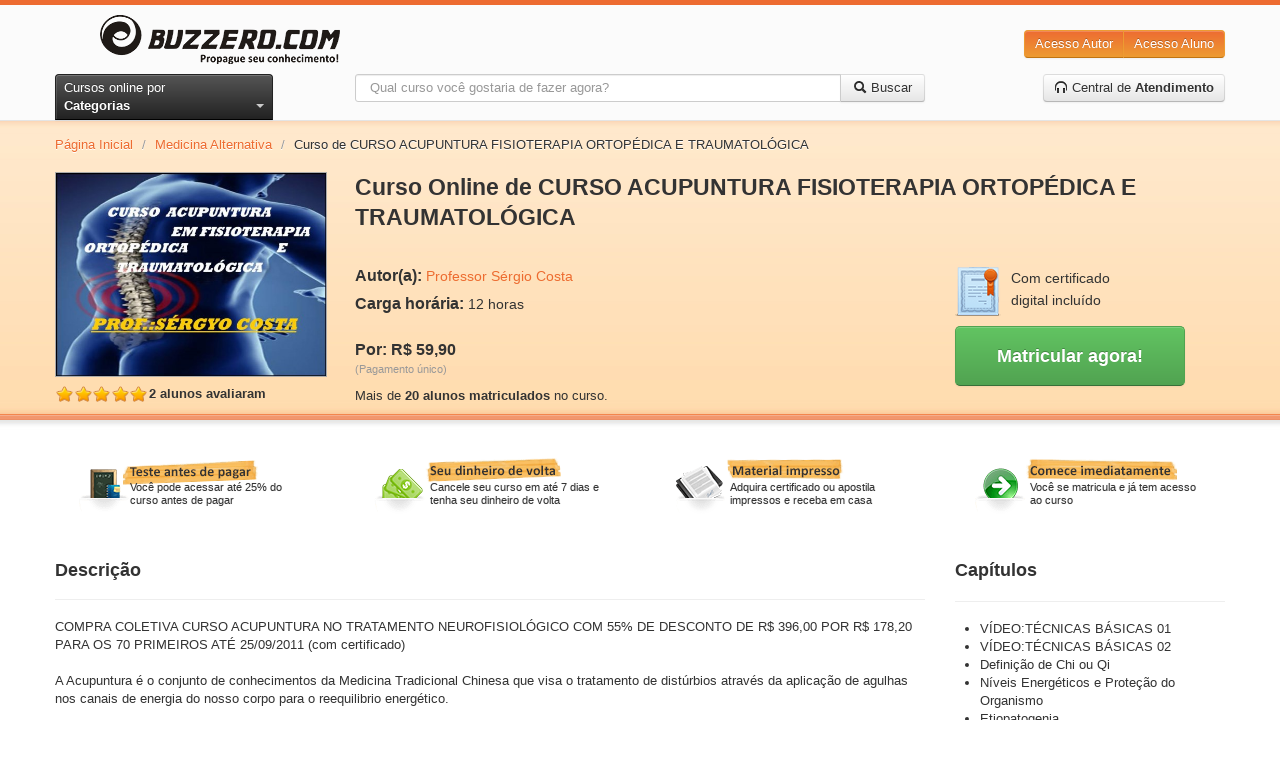

--- FILE ---
content_type: text/html; charset=utf-8
request_url: https://www.buzzero.com/medicina-e-saude-352/medicina-alternativa-364/curso-online-curso-acupuntura-fisioterapia-ortopedica-e-traumatologica-com-certificado-5509
body_size: 14985
content:
<!DOCTYPE html>
<html lang="pt-br">
  <head>
    <meta charset="utf-8">
    <meta http-equiv="X-UA-Compatible" content="IE=Edge,chrome=1">
    <meta name="viewport" content="width=device-width, initial-scale=1.0">
    <title>Curso de CURSO ACUPUNTURA FISIOTERAPIA ORTOPÉDICA E TRAUMATOLÓGICA | Buzzero.com</title>
    <meta content="authenticity_token" name="csrf-param" />
<meta content="rYvQpWgoVdRoMh8ApXOwSq0Gd/1QO3gb0hrIfoeF2zQ=" name="csrf-token" />

      <meta name="author" content="Professor Sérgio Costa" />
  <link rel="canonical" href="https://www.buzzero.com/medicina-e-saude-352/medicina-alternativa-364/curso-online-curso-acupuntura-fisioterapia-ortopedica-e-traumatologica-com-certificado-5509"/>

	<!-- Criteo Product Pixel BEGIN -->
	<script type="text/javascript" language="JavaScript" src="https://www3.buzzero.com/assets/js/criteo_ld.js"></script>
	<script type="text/javascript">
		var CRITEO_CONF = [[{
				pageType: 'product',
									'Product ID': '5509'}],
									[5727,
									'pac',
									'us.',
									'110',
									[[7719981, 7719982]],
									{'Product ID':['i',0]}]];
									if (typeof (CRITEO) != "undefined")
										 { CRITEO.Load(false); }
	</script>
	<!-- Criteo Product Pixel END -->


    <meta name="description" content="COMPRA COLETIVA CURSO ACUPUNTURA NO TRATAMENTO NEUROFISIOLÓGICO COM 55% DE DESCONTO DE R$ 396,00 POR R$ 178,20 PARA OS 70 PRIMEIROS ATÉ 25/09/2011 (com certi...">
    <meta name="keywords" content="buzzero.com, cursos online">
    <meta name="content-language" content ="pt-br" />
    <meta name="copyright" content="Buzzero.com © Copyright. Todos os direitos reservados." />
    <meta name="imagetoolbar" content="no" />
    <meta name="revisit-after" content="1 day" />
    <meta name="rating" content="general" />
    <meta name="robots" content="all" />

    <!-- OpenGraf BEGIN test -->
    <meta property="og:title" content="Curso de CURSO ACUPUNTURA FISIOTERAPIA ORTOPÉDICA E TRAUMATOLÓGICA | Buzzero.com"/>
    <meta property="og:type" content="website"/>
    <meta property="og:url" content="https://www.buzzero.com/medicina-e-saude-352/medicina-alternativa-364/curso-online-curso-acupuntura-fisioterapia-ortopedica-e-traumatologica-com-certificado-5509"/>
    <meta property="og:image" content="https://aprender.buzzero.com/buzzers/sergyocosta/5509/HotSiteImage.jpg"/>
    <meta property="og:site_name" content="buzzero.com"/>
    <meta property="og:description" content="COMPRA COLETIVA CURSO ACUPUNTURA NO TRATAMENTO NEUROFISIOLÓGICO COM 55% DE DESCONTO DE R$ 396,00 POR R$ 178,20 PARA OS 70 PRIMEIROS ATÉ 25/09/2011 (com certi..."/>
    <!-- OpenGraf END -->

      <!-- Google Tag Manager -->
      <script>(function(w,d,s,l,i){w[l]=w[l]||[];w[l].push({'gtm.start':
      new Date().getTime(),event:'gtm.js'});var f=d.getElementsByTagName(s)[0],
      j=d.createElement(s),dl=l!='dataLayer' ? '&l='+l:'';j.async=true;j.src=
      'https://www.googletagmanager.com/gtm.js?id='+i+dl;f.parentNode.insertBefore(j,f);
      })(window,document,'script','dataLayer','GTM-W5J6L7K');</script>
      <!-- End Google Tag Manager -->

    <meta id="event-properties" property="event-properties" data-campaign="" data-test_name="optin-news-obrigatorio" data-affiliate="" data-discount_card=""  data-category="Medicina Alternativa" data-course="CURSO ACUPUNTURA FISIOTERAPIA ORTOPÉDICA E TRAUMATOLÓGICA" data-course_id="5509" data-course_price="59.9" >

    <!-- Le HTML5 shim, for IE6-8 support of HTML elements -->
    <!--[if lt IE 9]>
      <script src="https://html5shim.googlecode.com/svn/trunk/html5.js" type="text/javascript"></script>
    <![endif]-->

    <link href="/assets/application-cf0f25af3ee4f77c9cad06f93dc8e4ef.css" media="all" rel="stylesheet" type="text/css" />
<link href="/assets/courses-0e72198795a2fc2ae3faf5dd07cf17fc.css" media="all" rel="stylesheet" type="text/css" />

    <link href="/assets/apple-touch-icon-144-f3fa51bdc43691c874ab534c7a8da8d3.png" rel="apple-touch-icon-precomposed" sizes="144x144" type="image/png" />
    <link href="/assets/apple-touch-icon-114-226d8cac8f13b863fc6ea5127c08d926.png" rel="apple-touch-icon-precomposed" sizes="114x114" type="image/png" />
    <link href="/assets/apple-touch-icon-72-a90594445a7e5e19343eea2fa9cdd8b2.png" rel="apple-touch-icon-precomposed" sizes="72x72" type="image/png" />
    <link href="/assets/apple-touch-icon-2f52974b1f55703784a24558a21d42c2.png" rel="apple-touch-icon-precomposed" type="image/png" />
    <link href="/assets/favicon-e0eb2cf9a20ac5a88106d9bc8c78b748.ico" rel="shortcut icon" type="image/vnd.microsoft.icon" />

      <!-- GoogleOptimize BEGIN -->
  <script async src="https://www.googleoptimize.com/optimize.js?id=OPT-W57F4J5"></script>
  <!-- GoogleOptimize END -->

      <!-- GoogleAnalytics BEGIN -->
  <!-- Global site tag (gtag.js) - Google Analytics -->
  <script async src="https://www.googletagmanager.com/gtag/js?id=UA-119864918-1"></script>
  <script>
    window.dataLayer = window.dataLayer || [];
    function gtag(){dataLayer.push(arguments);}
    gtag('js', new Date());

    gtag('config', 'UA-119864918-1');
  </script>
  <!-- GoogleAnalytics END -->

    <!-- Mixpanel BEGIN -->
<script type="text/javascript">(function(e,b){if(!b.__SV){var a,f,i,g;window.mixpanel=b;a=e.createElement("script");a.type="text/javascript";a.async=!0;a.src=("https:"===e.location.protocol?"https:":"http:")+'//cdn.mxpnl.com/libs/mixpanel-2.2.min.js';f=e.getElementsByTagName("script")[0];f.parentNode.insertBefore(a,f);b._i=[];b.init=function(a,e,d){function f(b,h){var a=h.split(".");2==a.length&&(b=b[a[0]],h=a[1]);b[h]=function(){b.push([h].concat(Array.prototype.slice.call(arguments,0)))}}var c=b;"undefined"!==
typeof d?c=b[d]=[]:d="mixpanel";c.people=c.people||[];c.toString=function(b){var a="mixpanel";"mixpanel"!==d&&(a+="."+d);b||(a+=" (stub)");return a};c.people.toString=function(){return c.toString(1)+".people (stub)"};i="disable track track_pageview track_links track_forms register register_once alias unregister identify name_tag set_config people.set people.set_once people.increment people.append people.track_charge people.clear_charges people.delete_user".split(" ");for(g=0;g<i.length;g++)f(c,i[g]);
b._i.push([a,e,d])};b.__SV=1.2}})(document,window.mixpanel||[]);
mixpanel.init("376839c961d81758639d7a8b881845e8");</script>

<script type="text/javascript" charset="utf-8">
</script>
<!-- Mixpanel END -->

  </head>
  <body id="courses_show">
      <!-- Google Tag Manager (noscript) -->
      <noscript><iframe src="https://www.googletagmanager.com/ns.html?id=GTM-W5J6L7K"
      height="0" width="0" style="display:none;visibility:hidden"></iframe></noscript>
      <!-- End Google Tag Manager (noscript) -->

    <!--[if lt IE 7]><p class=chromeframe>Seu navegador está <em>desatualizado!</em> <a href="http://browsehappy.com/">Atualize para um navegador diferente</a> ou <a href="http://www.google.com/chromeframe/?redirect=true">instale o Google Frame</a> para ter uma boa experiência de navegação.</p><![endif]-->

    <!-- Qualaroo BEGIN -->
<script type="text/javascript">var _kiq = _kiq || [];</script>
<script type="text/javascript" src="//s3.amazonaws.com/ki.js/38057/7l9.js" async="true"></script>
<!-- Qualaroo END -->

    <header class="blackfriday">
  <div class="container">
    <div class="row-fluid xs-flex sm-flex">
      <div class="btn-xs-categories">
        <i class="icon-categories"></i>
        <span class="xs-hide">Categorias</span>
      </div>
      <div class="span3 brand-container">
        <a href="https://www.buzzero.com/" class="brand">
          <img alt="Cursos Online Buzzero.com" class="sm-hide" src="/assets/logo-6a48cd082ee71f0553fad00a40c1bddd.png" />
          <img alt="Cursos Online Buzzero.com" class="sm-visible hidden" src="/assets/logo-orange-a388649b864fcb000cfaefaaefbd04f2.png" />
</a>      </div>
      <div class="span6 search-action-container">
        <a class="btn-xs-search" title="Pesquisar" href="#"></a>
      </div>
      <div class="span3 actions-container">
        <div class="btn-group pull-right actions sm-hide">
          <a href="http://ensinar.buzzero.com" class="btn btn-primary" target="_blank">Acesso Autor</a>
          <a href="http://aprender.buzzero.com" class="btn btn-primary" target="_blank">Acesso Aluno</a>
        </div>
        <div class="btn-group sm-visible hidden">
          <a class="btn btn-primary btn-large dropdown-toggle" data-toggle="dropdown" href="#">
            Entrar
            <span class="caret"></span>
          </a>
          <ul class="dropdown-menu pull-right">
            <li>
              <a href="http://aprender.buzzero.com" class="" target="_blank">Acesso Aluno</a>
            </li>
            <li>
              <a href="http://ensinar.buzzero.com" class="" target="_blank">Acesso Autor</a>
            </li>
          </ul>
        </div>
      </div>
    </div>
    <div class="row-fluid">
      <div class="span3 sm-hide-ipt">
        <div class="btn-group pull-left">
          <a id="btn-categories" href="javascript:void[0]" data-toggle="dropdown" class="btn btn-inverse dropdown-toggle">
            <span>Cursos online por </span><strong>Categorias</strong> <span class="caret"></span>
          </a>
          <ul class="dropdown-menu">
              <li class="courses-tabs-link">
                <a href="/mais-vendidos">
                  <h3>Mais Vendidos</h3>
</a>              </li>
              <li class="courses-tabs-link">
                <a href="/novidades">
                  <h3>Novidades</h3>
</a>              </li>
              <li class="courses-tabs-link">
                <a href="/voitto">
                  <h3>Negócios</h3>
</a>              </li>
              <li>
                <a href="/administracao-e-negocios-2">
                  <h3>Administração e Negócios</h3>
</a>              </li>
              <li>
                <a href="/artes-e-entretenimento-25">
                  <h3>Artes e Entretenimento</h3>
</a>              </li>
              <li>
                <a href="/auto-ajuda-e-desenvolvimento-388">
                  <h3>Auto-ajuda e Desenvolvimento</h3>
</a>              </li>
              <li>
                <a href="/casa-e-jardim-77">
                  <h3>Casa e Jardim</h3>
</a>              </li>
              <li>
                <a href="/ciencias-exatas-382">
                  <h3>Ciências Exatas</h3>
</a>              </li>
              <li>
                <a href="/ciencias-humanas-81">
                  <h3>Ciências Humanas</h3>
</a>              </li>
              <li>
                <a href="/concursos-publicos-48">
                  <h3>Concursos Públicos</h3>
</a>              </li>
              <li>
                <a href="/culinaria-e-gastronomia-49">
                  <h3>Culinária e Gastronomia</h3>
</a>              </li>
              <li>
                <a href="/educacao-e-inclusao-social-60">
                  <h3>Educação e Inclusão Social</h3>
</a>              </li>
              <li>
                <a href="/esporte-398">
                  <h3>Esporte</h3>
</a>              </li>
              <li>
                <a href="/estetica-e-beleza-41">
                  <h3>Estética e Beleza</h3>
</a>              </li>
              <li>
                <a href="/informatica-e-internet-311">
                  <h3>Informática e Internet</h3>
</a>              </li>
              <li>
                <a href="/legislacao-e-juridico-337">
                  <h3>Legislação e Jurídico</h3>
</a>              </li>
              <li>
                <a href="/linguas-323">
                  <h3>Línguas</h3>
</a>              </li>
              <li>
                <a href="/medicina-e-saude-352">
                  <h3>Medicina e Saúde</h3>
</a>              </li>
              <li>
                <a href="/meio-ambiente-e-agropecuaria-69">
                  <h3>Meio Ambiente e Agropecuária</h3>
</a>              </li>
              <li>
                <a href="/outros-cursos-369">
                  <h3>Outros Cursos</h3>
</a>              </li>
              <li>
                <a href="/religiao-e-esoterismo-371">
                  <h3>Religião e Esoterismo</h3>
</a>              </li>
              <li>
                <a href="/tecnologia-e-ciencias-aplicadas-414">
                  <h3>Tecnologia e Ciências Aplicadas</h3>
</a>              </li>
              <li>
                <a href="/turismo-430">
                  <h3>Turismo</h3>
</a>              </li>
              <li>
                <a href="/vestibular-437">
                  <h3>Vestibular</h3>
</a>              </li>
            <li class="dd-free">
              <a href="/amostra-gratuita">
                <h3>Cursos <span class="label label-warning">Grátis</span></h3>
</a>            </li>
          </ul>
        </div>
      </div>
      <div class="span6 search-container">
        <form accept-charset="UTF-8" action="/cursos" class="form-search" id="form_search" method="get"><div style="margin:0;padding:0;display:inline"><input name="utf8" type="hidden" value="&#x2713;" /></div>
          <span class="btn-exit-search-mode"></span>
          <div id="cg-terms" class="control-group">
            <span class="help-block"></span>
            <div class="input-append">
              <input class="search-query" id="terms" maxlength="254" name="terms" placeholder="Qual curso você gostaria de fazer agora?" type="text" />
              <button class="btn btn-search">
                <i class="icon-search"></i>
                <span class="btn-search-text"> Buscar</span>
</button>            </div>
          </div>
</form>      </div>
      <div class="span3 call-center-btn">
        <div class="pull-right">
          <a href="/central-de-atendimento" class="btn">
            <i class="icon-headphones"></i> Central de <strong>Atendimento</strong>
</a>        </div>
      </div>
    </div>
  </div>
  <nav class="categories-slide">
    <div class="list-container">
      <ul>
          <li class="courses-tabs-link">
            <a href="/mais-vendidos">
              <h3>Mais Vendidos</h3>
</a>          </li>
          <li class="courses-tabs-link">
            <a href="/novidades">
              <h3>Novidades</h3>
</a>          </li>
          <li class="courses-tabs-link">
            <a href="/voitto">
              <h3>Negócios</h3>
</a>          </li>
          <li>
            <a href="/administracao-e-negocios-2">
              <h3>Administração e Negócios</h3>
</a>          </li>
          <li>
            <a href="/artes-e-entretenimento-25">
              <h3>Artes e Entretenimento</h3>
</a>          </li>
          <li>
            <a href="/auto-ajuda-e-desenvolvimento-388">
              <h3>Auto-ajuda e Desenvolvimento</h3>
</a>          </li>
          <li>
            <a href="/casa-e-jardim-77">
              <h3>Casa e Jardim</h3>
</a>          </li>
          <li>
            <a href="/ciencias-exatas-382">
              <h3>Ciências Exatas</h3>
</a>          </li>
          <li>
            <a href="/ciencias-humanas-81">
              <h3>Ciências Humanas</h3>
</a>          </li>
          <li>
            <a href="/concursos-publicos-48">
              <h3>Concursos Públicos</h3>
</a>          </li>
          <li>
            <a href="/culinaria-e-gastronomia-49">
              <h3>Culinária e Gastronomia</h3>
</a>          </li>
          <li>
            <a href="/educacao-e-inclusao-social-60">
              <h3>Educação e Inclusão Social</h3>
</a>          </li>
          <li>
            <a href="/esporte-398">
              <h3>Esporte</h3>
</a>          </li>
          <li>
            <a href="/estetica-e-beleza-41">
              <h3>Estética e Beleza</h3>
</a>          </li>
          <li>
            <a href="/informatica-e-internet-311">
              <h3>Informática e Internet</h3>
</a>          </li>
          <li>
            <a href="/legislacao-e-juridico-337">
              <h3>Legislação e Jurídico</h3>
</a>          </li>
          <li>
            <a href="/linguas-323">
              <h3>Línguas</h3>
</a>          </li>
          <li>
            <a href="/medicina-e-saude-352">
              <h3>Medicina e Saúde</h3>
</a>          </li>
          <li>
            <a href="/meio-ambiente-e-agropecuaria-69">
              <h3>Meio Ambiente e Agropecuária</h3>
</a>          </li>
          <li>
            <a href="/outros-cursos-369">
              <h3>Outros Cursos</h3>
</a>          </li>
          <li>
            <a href="/religiao-e-esoterismo-371">
              <h3>Religião e Esoterismo</h3>
</a>          </li>
          <li>
            <a href="/tecnologia-e-ciencias-aplicadas-414">
              <h3>Tecnologia e Ciências Aplicadas</h3>
</a>          </li>
          <li>
            <a href="/turismo-430">
              <h3>Turismo</h3>
</a>          </li>
          <li>
            <a href="/vestibular-437">
              <h3>Vestibular</h3>
</a>          </li>
      </ul>
    </div>
  </nav>
</header>
<div class="header-shadow">
</div>


    <div id="content" class="container" role="main">
      
      




<script type="text/javascript">
  var session = {};

  session.session_id = "";
  session.distinct_id = "BAhJIhIxNzY4NzUyODY0NDAyBjoGRUY=--d9fa7cd68a917c06fcebd2eab0492eec6d885aad";

  session.course_id = "5509";
  session.course_type = 1;
  session.course_cost_id = "5511";
  session.course_price = "59.9";

  session.author_code = "sergyocosta";

  session.campaign = "";
  session.affiliate = "";
  session.discount_card = "";
  session.test_name = "optin-news-obrigatorio";
</script>

<!-- Facebook BEGIN -->
<div id="fb-root"></div>
<script>
  (function (d, s, id) {
    var js, fjs = d.getElementsByTagName(s)[0];
    if (d.getElementById(id)) return;
    js = d.createElement(s); js.id = id;
    js.src = "//connect.facebook.net/pt_BR/all.js#xfbml=1";
    fjs.parentNode.insertBefore(js, fjs);
  }
  (document, 'script', 'facebook-jssdk'));
</script>
<!-- Facebook END -->

<!-- Breadcrumb BEGIN -->
<div class="row">
  <div class="span12">
    <ul class="breadcrumb">
      <li><a href="/">Página Inicial</a> <span class="divider">/</span></li>
      <li><a href="/medicina-e-saude-352/medicina-alternativa-364">Medicina Alternativa</a> <span class="divider">/</span></li>
      <li class="active">Curso de CURSO ACUPUNTURA FISIOTERAPIA ORTOPÉDICA E TRAUMATOLÓGICA</li>
    </ul>
  </div>
</div>
<!-- End Breadcrumb END -->

<div itemscope itemtype="http://schema.org/Product" class="row course-data">
  <div id="course-image" class="span3">

    <img alt="Curso Online de CURSO ACUPUNTURA FISIOTERAPIA ORTOPÉDICA E TRAUMATOLÓGICA" src="https://aprender.buzzero.com/buzzers/sergyocosta/5509/HotSiteImage.jpg" />
		<link itemprop="image" href="https://aprender.buzzero.com/buzzers/sergyocosta/5509/HotSiteImage.jpg" />

			<div itemprop="aggregateRating" itemscope itemtype="http://schema.org/AggregateRating" id="course-rating">
				<span itemprop="ratingValue" class="rating rate5">5 estrelas</span>
        <strong itemprop="ratingCount">2 alunos avaliaram</strong>
      </div>
  </div>
  <div id="course-info" class="span9">
    <h1 id="title" itemprop="name">Curso Online de CURSO ACUPUNTURA FISIOTERAPIA ORTOPÉDICA E TRAUMATOLÓGICA</h1>

    <div id="resume">
      <p itemprop="description" class="hide">COMPRA COLETIVA CURSO ACUPUNTURA NO TRATAMENTO NEUROFISIOLÓGICO COM 55% DE DESCONTO DE R$ 396,00 POR R$ 178,20 PARA OS 70 PRIMEIROS ATÉ 2...</p>
      <a href="#descricao" class="hide">Continue lendo</a>
    </div>

    <div class="row">
      <div class="span6">
        <p itemprop="brand" itemscope itemtype="http://schema.org/Brand"><strong>Autor(a):</strong> <span itemprop="name"><a href="https://www.buzzero.com/autores/sergyocosta" itemprop="url">Professor Sérgio Costa</a></span></p>
        <p><strong>Carga horária:</strong> <span itemprop="depth">12 horas</span></p>
        <p class="course-price-area" itemprop="offers" itemscope itemtype="http://schema.org/Offer">
            <br/>
            <strong itemprop="price">Por: R$ 59,90</strong>
						<link itemprop="availability" href="http://schema.org/InStock" />
            <br>
            <small>(Pagamento único)</small>
        </p>
        <p>
            Mais de <b>20 alunos matriculados</b> no curso.
        </p>
      </div>
      <div class="span3">
        <div id="certified">
          <img alt="Certificado digital" src="/assets/certificado-315d81d262f5bd957e5ebb00a6d98182.png" />
          <span>Com certificado digital incluído</span>
        </div>

        <button class="btn btn-large btn-success" id="btn_register_shortcut" onclick="javascript:window.location=&#x27;#vantagens&#x27;">
          <strong>Matricular agora!</strong>
</button>      </div>
    </div>
  </div>
</div>

<hr />


<div class="row advantages-container">
  <div class="span3 advantages">
    <a href="#matricula">
      <img alt="Teste antes de pagar" src="/assets/advantage-01-1f586c052b70bca4dc2c21d383b602c6.png" />
      <span>Você pode acessar até 25% do curso antes de pagar</span>
</a>  </div>
  <div class="span3 advantages">
    <a href="#matricula">
      <img alt="Seu dinheiro de volta" src="/assets/advantage-02-f026bed780ca3bda53ed07fb7f1bc634.png" />
      <span>Cancele seu curso em até 7 dias e tenha seu dinheiro de volta</span>
</a>  </div>
  <div class="span3 advantages">
    <a href="#matricula">
      <img alt="Material impresso" src="/assets/advantage-03-350bfe58b0735ea1f7ea2dcac996ae73.png" />
      <span>Adquira certificado ou apostila impressos e receba em casa</span>
</a>  </div>
  <div class="span3 advantages">
    <a href="#matricula">
      <img alt="Suporte online" src="/assets/advantage-04-69b928327b22ca1ae831b92f0a6a07c3.png" />
      <span>Você se matricula e já tem acesso ao curso</span>
</a>  </div>
</div>

<div id="course-register" class="row">
  <div class="span9 grow-1">
    <div id="course-description" class="row sm-hide-ipt">
      <div class="span9">
        <div class="page-header">
          <div class="pull-left">
            <h3 id="descricao">Descrição</h3>
          </div>
          <div class="pull-right">
            	<!-- addThis Button BEGIN -->
	<div class="addthis_toolbox addthis_default_style ">
	<a class="addthis_button_facebook_like" fb:like:layout="button_count"></a>
	<a class="addthis_button_tweet"></a>
	<a class="addthis_button_pinterest_pinit"></a>
	<a class="addthis_counter addthis_pill_style"></a>
	</div>
	<script type="text/javascript" src="//s7.addthis.com/js/300/addthis_widget.js#pubid=ra-4e5402f47f0b9ffc"></script>
	<!-- addThis Button END -->

          </div>
        </div>

        <p>COMPRA COLETIVA CURSO ACUPUNTURA NO TRATAMENTO NEUROFISIOLÓGICO COM 55% DE DESCONTO DE R$ 396,00 POR R$ 178,20 PARA OS 70 PRIMEIROS ATÉ 25/09/2011 (com certificado)<br><br> A Acupuntura é o conjunto de conhecimentos da Medicina Tradicional Chinesa que visa o tratamento de distúrbios através da aplicação de agulhas nos canais de energia do nosso corpo para o reequilibrio energético.<br><br>Existem relações fisiológicas entre o a orelha e as diversas partes do corpo. Na Acupuntura Auricular, as aplicações são realizadas nestes pontos reflexos presentes na orelha.<br><br>É muito grande a variedade de indicações desta terapia, que é eficiente na redução de dor. Ela também pode ser associada a outras modalidades terapêuticas, contribuindo para a evolução do tratamento.A fisioterapia ortopédica e traumatológica atua na prevenção e no tratamento de distúrbios do sistema musculoesqueletico, sejam eles crônicos ou agudos. Nesta modalidade são utilizados recursos terapêuticos, como eletroterapia e crioterapia, recursos cinesioterápicos e terapia manual.</p>

          <div class="page-header">
            <h3 id="autor">Autor(a): Professor Sérgio Costa</h3>
          </div>

          <p>*Terapeuta naturalista e massagista. 
*Técnico em medicina chinesa, 
*Técnico em medicina ayurveda 
*Técnico em medicina e tibetana 
*Consultor programação neurolinguística. 
*Consultor inteligência emocional aplicada em sala de aula. 
*Técnico em leitura dinâmica, mapas mentais e aprendizagem acelerada. 
*Formado em química / biologia
</p>
      </div>
    </div>

    <hr class="sm-hide" />

    <div id="course-info-accordion" class="accordion hidden sm-visible">
      <ul>
        <li>
          <div class="accordion-item-header">
            <input type="checkbox" checked>
            <i></i>
            <h2>Descrição</h2>
          </div>

          <p class="accordion-content close">COMPRA COLETIVA CURSO ACUPUNTURA NO TRATAMENTO NEUROFISIOLÓGICO COM 55% DE DESCONTO DE R$ 396,00 POR R$ 178,20 PARA OS 70 PRIMEIROS ATÉ 25/09/2011 (com certificado)<br><br> A Acupuntura é o conjunto de conhecimentos da Medicina Tradicional Chinesa que visa o tratamento de distúrbios através da aplicação de agulhas nos canais de energia do nosso corpo para o reequilibrio energético.<br><br>Existem relações fisiológicas entre o a orelha e as diversas partes do corpo. Na Acupuntura Auricular, as aplicações são realizadas nestes pontos reflexos presentes na orelha.<br><br>É muito grande a variedade de indicações desta terapia, que é eficiente na redução de dor. Ela também pode ser associada a outras modalidades terapêuticas, contribuindo para a evolução do tratamento.A fisioterapia ortopédica e traumatológica atua na prevenção e no tratamento de distúrbios do sistema musculoesqueletico, sejam eles crônicos ou agudos. Nesta modalidade são utilizados recursos terapêuticos, como eletroterapia e crioterapia, recursos cinesioterápicos e terapia manual.</p>
        </li>
          <li>
            <div class="accordion-item-header">
              <input type="checkbox" checked>
              <i></i>
              <h2>Autor(a): Professor Sérgio Costa</h2>
            </div>

            <p class="accordion-content close">*Terapeuta naturalista e massagista. 
*Técnico em medicina chinesa, 
*Técnico em medicina ayurveda 
*Técnico em medicina e tibetana 
*Consultor programação neurolinguística. 
*Consultor inteligência emocional aplicada em sala de aula. 
*Técnico em leitura dinâmica, mapas mentais e aprendizagem acelerada. 
*Formado em química / biologia
</p>
          </li>
        <li>
          <div class="accordion-item-header">
            <input type="checkbox" checked>
            <i></i>
            <h2>Capítulos</h2>
          </div>

          <div class="accordion-content close">
            <ul id="chapters-list-accordion">
                <li>VÍDEO:TÉCNICAS BÁSICAS 01</li>
                <li>VÍDEO:TÉCNICAS BÁSICAS 02</li>
                <li>Definição de Chi ou Qi</li>
                <li>Níveis Energéticos e Proteção do Organismo</li>
                <li>Etiopatogenia</li>
                <li>Etiologia</li>
                <li>Os Seis Excessos</li>
                <li>Desregramento do Qi pelas emoções</li>
                <li>A manifestação da emoção pode  ser revelada por um distúrbio do sentimento correspondente</li>
                <li>Homeostasia</li>
                <li>Lesões Musculares dos Ísquios Tibiais</li>
                <li>Lesões Musculares do Tríceps Sural</li>
                <li>LER - DORT - AMERT</li>
                <li>Definição</li>
                <li>Mecanismos Causadores</li>
                <li>Etiologia</li>
                <li>Fatores Causais</li>
                <li>Diagnóstico</li>
                <li>Sinais e Sintomas</li>
                <li>Fase 1 -LER/ DORT -Queixas mal definidas</li>
                <li>Fase 2 - LER/ DORT -Poucos sinais clínicos</li>
                <li>Fase 3 - LER/ DORT -Exuberância dos sinais clínicos</li>
                <li>Fase 4 - LER/ DORT -Estado doloroso e invalidez</li>
                <li>Patologias</li>
                <li>Prevenir</li>
                <li>Como Prevenir</li>
                <li>Mecanismos de Recuperação</li>
                <li>Condutas Recomendadas</li>
                <li>Acupuntura nas LER/DORT</li>
                <li>Spiral Taping na LER/DORT</li>
                <li>VÍDEO:TÉCNICAS ADICIONAIS 01</li>
                <li>VÍDEO:TÉCNICAS ADICIONAIS 02</li>
                <li>VÍDEO:TÉCNICAS ADICIONAIS 03</li>
            </ul>
          </div>
        </li>
      </ul>
    </div>

    <div id="avaliacao" class="row">
      <div class="span9">
          <div class="page-header">
            <div class="pull-left">
              <h3>Avaliação dos alunos: <small>2 no total</small></h3>
            </div>
          </div>

          <div id="course-reviews">
              <div class="row ">
    <div class="span3 review">
      <p>
        <span itemprop="ratingValue" class="rating rate5"></span>
 
      </p>
      <strong>- Magaly Cabral Garcia</strong>
    </div>
    <div class="span3 review">
      <p>
        <span itemprop="ratingValue" class="rating rate5"></span>
 
      </p>
      <strong>- Ricardo Pereira Couto</strong>
    </div>
</div>

          </div>
      </div>
    </div>

    <hr />

    <div class="row">
      <div class="span9">
        <ul class="nav nav-tabs" id="tab-more">
          <li class="active"><a href="#vantagens">Vantagens</a></li>
            <li><a href="#saiba-mais">Saiba Mais</a></li>
        </ul>

        <div class="tab-content">
          <div class="tab-pane active" id="vantagens">
            <ul>
              <li>Aqui você não precisa esperar o prazo de compensação do pagamento para começar a aprender. Inicie agora mesmo e pague depois.</li>
              <li>O curso é todo feito pela Internet. Assim você pode acessar de qualquer lugar, 24 horas por dia, 7 dias por semana.</li>
              <li>Se não gostar do curso você tem 7 dias para solicitar (através da pagina de <strong>contato</strong>) o cancelamento ou a devolução do valor investido.* </li>
              <li>Adquira certificado ou apostila impressos e receba em casa. Os certificados são impressos em papel de gramatura diferente e com marca d'água.** </li>
            </ul>
            <small>* Desde que tenha acessado a no máximo 50% do material.</small><br>
            <small>** Material opcional, vendido separadamente.</small>
            <div class="certificate-preview">
              <h4>
                Modelo de certificados (imagem ilustrativa):
              </h4>
              <div class="img-container">
                <div>
                  <img alt="Frente do certificado" src="/assets/CertFront-2e1ce6d217e3e8bf0b3eef545d3126bb.jpg" />
                  <span>Frente</span>
                </div>
                <div>
                  <img alt="Verso do certificado" src="/assets/CertBack-134d6b5db48e2f592f66adc2796897fc.jpg" />
                  <span>Verso</span>
                </div>
              </div>
            </div>
          </div>
          <div class="tab-pane" id="saiba-mais">
            <ul>
                  <li>
                    <p><p>
          CURSO  ACUPUNTURA  
<br />                             EM FISIOTERAPIA ORTOPÉDICA      		              E 
<br />             TRAUMATOLÓGICA
<br />PROF.:SÉRGYO COSTA
</p></p>
                  </li>
                  <li>
                    <p><p></p>

<p>Equilíbrio de Yang e Yin
<br />Yin prejudicial
<br />Yang prejudicial
<br />A preponderância de Yin consome o Yang. (Síndrome o frio tipo Shi)
<br />A preponderância de Yang consome o Yin. (Síndrome do calor  tipo Shi)
<br />Yin
<br />Yang
<br />A deficiência de Yang conduz à preponderância de Yin. (Síndrome do frio do tipo Xu).
<br />A deficiência de Yin conduz à preponderância de Yang. (Síndrome do calor  tipo Xu).
</p></p>
                  </li>
                  <li>
                    <p><p>Movimentos 
<br />Os 5 Elementos
</p></p>
                  </li>
                  <li>
                    <p><p>Movimentos 
<br />Os 5 Elementos
</p></p>
                  </li>
                  <li>
                      <strong>“No hotel Amadeu, de 16 a 19 de março (de 1898), agravando-se seu estado, talvez mesmo por causa do novo clima, entra finalmente a delirar, entre dores e febre subindo. Também a pneumonia e morre.”Jornal de época sobre a morte do poeta Cruz e Sousa</strong>
                    <p><p></p></p>
                  </li>
                  <li>
                      <strong>Definição de “Chi ou Qi”</strong>
                    <p><p>Normalmente se traduz chi como energia, mas o significado real é “Sopro Primordial”. </p>

<p>É pré-existente a formação da bipolaridade energética, seria a força que origina tudo.</p>

<p>Percorre o corpo humano por caminhos denominados meridianos. 
</p></p>
                  </li>
                  <li>
                      <strong>Níveis Energéticos e Proteção do Organismo</strong>
                    <p><p></p></p>
                  </li>
                  <li>
                    <p><p>Etiopatogenia
</p></p>
                  </li>
                  <li>
                      <strong>Etiopatogenia</strong>
                    <p><p>O estado de saúde é caracterizado por um equilíbrio entre o Yin e o Yang: “O Yin é uniforme e forte, enquanto o Yang é firme, então a saúde está garantida” ou “O Yin e o Yang estão em harmonia, então a saúde está preservada”</p>

<p>O aparecimento das doenças está ligado a dois processos
<br />Perda de resistência corporal por diminuição da energia vital ou Zheng Qi, também chamada de Qi correto ou Qi reto, ou mais simplesmente “o correto”ou “o reto”.
<br />A influência de um agente patogênico sobre o organismo. Este agente patogênico é chamado Xie Qi ou Energia Perversa ou Energia Nociva.
</p></p>
                  </li>
                  <li>
                    <p><p>O aparecimento e o desenvolvimento de uma doença será o reflexo da luta entre “o correto”(reto) e “o perverso”(nocivo)</p>

<p>Força do correto: 
<br />Constituição física (ligada à hereditariedade  constitucional)
<br />Estado mental
<br />Meio circunvizinho
<br />Alimentação (reforço do correto)
<br />Resistência adquirida pelo treinamento (reforço do correto)
</p></p>
                  </li>
                  <li>
                      <strong>Etiologia</strong>
                    <p><p>“O céu dispõe dos cinco elementos que governam em cinco tronos, para engendrar Frio,  Calor, Vento, Umidade e Secura .
<br />O homem dispõe das cinco vísceras para elaboração das cinco energias que produzem Alegria, Raiva, Preocupações, Tristeza e Temor”
<br />							Su Wen
<br /> 
</p></p>
                  </li>
            </ul>
          </div>
        </div>
      </div>
    </div>

    <hr />

    <div class="row">
      <div class="span6">
        <section id="matricula">
          <div class="promotion">
            <div class="pull-left">
              <strong>Matricule-se agora mesmo</strong> <small>Preenchendo os campos abaixo</small>
            </div>
            <div id="course-price" class="pull-right course-price-area">
                <strong>R$ 59,90</strong>
                <br>
                <small>Pagamento único</small>
            </div>
          </div>

          <div id="loading">
            <div>
              <img alt="Processando..." src="/assets/loading-2922ba2e54a9e648d552b93fc1cbb1f7.gif" />
              <strong>Processando...aguarde...</strong>
            </div>
          </div>

          <form accept-charset="UTF-8" action="#" id="form_register" method="post" novalidate="novalidate"><div style="margin:0;padding:0;display:inline"><input name="utf8" type="hidden" value="&#x2713;" /><input name="authenticity_token" type="hidden" value="rYvQpWgoVdRoMh8ApXOwSq0Gd/1QO3gb0hrIfoeF2zQ=" /></div>
            <input id="form_url" name="form_url" type="hidden" value="https://www.buzzero.com/OrderSuccess4.aspx" />
            <input id="id" name="id" type="hidden" value="" />

            <div id="cg-email" class="control-group">
              <label for="user_email">E-mail</label>
              <input id="user_email" maxlength="254" name="user_email" placeholder="Digite seu e-mail" type="email" />
              <span class="help-block"></span>
              <div id="suggestion-email" class="hidden">
                Você quis dizer <a></a>?
              </div>
            </div>

            <div id="cg-email-confirmation" class="control-group">
              <label for="user_email_confirmation">Confirmação de E-mail</label>
              <input id="user_email_confirmation" maxlength="254" name="user_email_confirmation" placeholder="Digite seu e-mail novamente" type="email" />
              <span class="help-block"></span>
            </div>

            <div id="cg-name" class="control-group">
              <label for="user_name">Nome completo</label>
              <input id="user_name" maxlength="254" name="user_name" placeholder="Nome completo (para o certificado)" type="text" />
              <span class="help-block"></span>
            </div>

            <div id="cg-password" class="control-group">
              <label for="user_password">Senha</label>
              <input id="user_password" maxlength="254" name="user_password" placeholder="Senha" type="password" />
              <span class="help-block"></span>
              <a href="#" id="forgot_password">Esqueci minha senha</a>
            </div>

            <div id="cg-phone" class="control-group hide">
              <label for="user_phone">Telefone de contato</label>
              <input id="user_phone" maxlength="20" name="user_phone" placeholder="Telefone com DDD" readonly="readonly" type="text" />
              <span class="help-block"></span>
            </div>

            <div id="cg-cpf" class="control-group ">
              <label for="user_cpf">CPF</label>
              <input id="user_cpf" maxlength="14" name="user_cpf" placeholder="CPF" type="text" />
              <span class="help-block"></span>
            </div>


            <div id="cg-news" class="control-group">
                <p>Desejo receber novidades e promoções no meu e-mail:</p>

                <div class="radio">
                  <input checked="checked" id="subs_news_true" name="subs_news" type="radio" value="true" />
                  <label for="subs_news_true">Sim</label>
                </div>

                <div class="radio">
                  <input id="subs_news_false" name="subs_news" type="radio" value="false" />
                  <label for="subs_news_false">Não</label>
                </div>
                <span class="help-block"></span>
            </div>

            <div class="actions">
              <button class="btn btn-large btn-success" data-loading-text="&lt;strong&gt;Processando...&lt;/strong&gt;&lt;small&gt;Aguarde um momento&lt;/small&gt;" id="btn_register" type="submit">
                <strong>Matricular agora!</strong>
                <small>Aceito os termos de uso</small>
</button>              <br />
            </div>

            <script type="text/javascript">
              document.getElementById("form_register").onsubmit = function() {
                alert("Aguarde o carregamento da página");
                return false;
              }
            </script>

</form>        </section>
      </div>
      <div id="security-cards" class="span3">
        <div class="row">
          <div class="span3">
            <!-- SiteBlindado BEGIN -->
            <div id="armored_website">
              <param id="aw_preload" value="true" />
            </div>
            <script type="text/javascript" src="//selo.siteblindado.com/aw.js"></script>
            <!-- SiteBlindado END -->
          </div>
        </div>
        <div class="row">
          <div class="span3">
            <!-- GoDaddy BEGIN -->
            <script type="text/javascript" src="https://seal.godaddy.com/getSeal?sealID=hZuCddBmPjxM9Rr70UY8cjHwLRPnvEBrscGrFpbpzl4Uj8615npPNLv8g2mb"></script>
            <!-- GoDaddy BEGIN -->
          </div>
        </div>
        <div class="row">
          <div class="span3">
            <a href="javascript:void[0]" onclick="window.open('http://buzzero.neoassist.com/?action=neolive&amp;scr=request&amp;ForcaAutenticar=1','Chat','status,scrollbars=no,width=580,height=370,top=30,left=30');">
              <img alt="Chat online - Atendimento" src="/assets/chat-online-049aad4c8c63ae59bf5420911d8544d7.png" />
            </a>
          </div>
        </div>
      </div>
    </div>

      <div class="row">
	<div class="span9">
	  <div class="page-header">
	    <h3>Cursos Relacionados</h3>
	  </div>

	  <ul class="thumbnails">
	    <li class="span3">
  <a href="/medicina-e-saude-352/fisioterapia-362/curso-online-fisioterapia-na-paralisia-cerebral-com-certificado-66483" class="thumbnail">
    <div class="course-image">
      <img alt="Curso online de FISIOTERAPIA NA PARALISIA CEREBRAL" class="thumb lazy" data-original="https://aprender.buzzero.com/buzzers/milian-santos/66483/HotSiteImage.jpg" src="/assets/course-loading-9bc8621b2368f9d479db2d6df73e6387.svg" />


    </div>
    <div class="caption">
      <h2 class="title">FISIOTERAPIA NA PARALISIA CEREBRAL</h2>
      <p class="resume">CURSO VOLTADO PARA ESTUDANTES E PROFISISONAIS DA ÁREA DA SAÚDE, DESCREVE SOBRE A PARALISIA CEREBRAL.
ETIOLOGIA
TOPOGRAFIA
DESCRIÇÃO DOS Q...</p>
    </div>
    <div class="actions">
      <div data-price="38.5" class="price pull-left">
        <br/>
        <strong class="current-price">R$ 38,50</strong>
      </div>
      <div class="course-additional-infos">
        <span class="duration course-info tooltipped" title="Carga horária de 8 horas">
          <img src="/assets/workload-24px.svg" />
          <span>8h</span>
        </span>
          <span class="registrations-count course-info tooltipped" title="Mais de 10 alunos matriculados">
            <img src="/assets/people-24px.svg" />
            <span>10+</span>
          </span>
      </div>
    </div>
</a></li>
<li class="span3">
  <a href="/medicina-e-saude-352/curso-online-fisioterapia-na-artrite-reumatoide-com-certificado-66465" class="thumbnail">
    <div class="course-image">
      <img alt="Curso online de FISIOTERAPIA NA ARTRITE REUMATÓIDE" class="thumb lazy" data-original="https://aprender.buzzero.com/buzzers/milian-santos/66465/HotSiteImage.jpg" src="/assets/course-loading-9bc8621b2368f9d479db2d6df73e6387.svg" />


    </div>
    <div class="caption">
      <h2 class="title">FISIOTERAPIA NA ARTRITE REUMATÓIDE</h2>
      <p class="resume">Curso voltado para estudantes e profissionais da área da saúde sobre a atuação da fisioterapia no tratamento da artrite reumatóide.
o que...</p>
    </div>
    <div class="actions">
      <div data-price="30.9" class="price pull-left">
        <br/>
        <strong class="current-price">R$ 30,90</strong>
      </div>
      <div class="course-additional-infos">
        <span class="duration course-info tooltipped" title="Carga horária de 5 horas">
          <img src="/assets/workload-24px.svg" />
          <span>5h</span>
        </span>
          <span class="registrations-count course-info tooltipped" title="Mais de 5 alunos matriculados">
            <img src="/assets/people-24px.svg" />
            <span>5+</span>
          </span>
      </div>
    </div>
</a></li>
<li class="span3">
  <a href="/medicina-e-saude-352/fisioterapia-362/curso-online-dry-needling-agulhamento-a-seco-com-certificado-64245" class="thumbnail">
    <div class="course-image">
      <img alt="Curso online de DRY NEEDLING(AGULHAMENTO A SECO)" class="thumb lazy" data-original="https://aprender.buzzero.com/buzzers/andrea-costa1981/64245/HotSiteImage.jpg" src="/assets/course-loading-9bc8621b2368f9d479db2d6df73e6387.svg" />


        <div class="course-rating">
          <span itemprop="ratingValue" class="rating rate5"></span>

        </div>
    </div>
    <div class="caption">
      <h2 class="title">DRY NEEDLING(AGULHAMENTO A SECO)</h2>
      <p class="resume">Também é conhecido como agulhamento a seco(AS),  é caracterizado como um tratamento específico para desativação de pontos-gatilho, com ut...</p>
    </div>
    <div class="actions">
      <div data-price="24.9" class="price pull-left">
        <br/>
        <strong class="current-price">R$ 24,90</strong>
      </div>
      <div class="course-additional-infos">
        <span class="duration course-info tooltipped" title="Carga horária de 5 horas">
          <img src="/assets/workload-24px.svg" />
          <span>5h</span>
        </span>
          <span class="registrations-count course-info tooltipped" title="Mais de 200 alunos matriculados">
            <img src="/assets/people-24px.svg" />
            <span>200+</span>
          </span>
      </div>
    </div>
</a></li>

	  </ul>

	</div>
      </div>

    <div class="row">
      <div class="span9">
        <div class="page-header">
          <h3 id="social-facebook">Encontre-nos no Facebook</h3>
        </div>

        <div class="fb-like-box" data-href="http://www.facebook.com/BuzzeroBr" data-width="700" data-show-faces="true" data-stream="false" data-header="false"></div>
      </div>
    </div>
  </div>

  <div class="span3 sm-hide flex-grow-0">
    <div class="row">
      <div class="span3">
        <div class="page-header">
          <h3>Capítulos</h3>
        </div>

        <ul id="chapters-list">
            <li>VÍDEO:TÉCNICAS BÁSICAS 01</li>
            <li>VÍDEO:TÉCNICAS BÁSICAS 02</li>
            <li>Definição de Chi ou Qi</li>
            <li>Níveis Energéticos e Proteção do Organismo</li>
            <li>Etiopatogenia</li>
            <li>Etiologia</li>
            <li>Os Seis Excessos</li>
            <li>Desregramento do Qi pelas emoções</li>
            <li>A manifestação da emoção pode  ser revelada por um distúrbio do sentimento correspondente</li>
            <li>Homeostasia</li>
            <li>Lesões Musculares dos Ísquios Tibiais</li>
            <li>Lesões Musculares do Tríceps Sural</li>
            <li>LER - DORT - AMERT</li>
            <li>Definição</li>
            <li>Mecanismos Causadores</li>
            <li>Etiologia</li>
            <li>Fatores Causais</li>
            <li>Diagnóstico</li>
            <li>Sinais e Sintomas</li>
            <li>Fase 1 -LER/ DORT -Queixas mal definidas</li>
            <li>Fase 2 - LER/ DORT -Poucos sinais clínicos</li>
            <li>Fase 3 - LER/ DORT -Exuberância dos sinais clínicos</li>
            <li>Fase 4 - LER/ DORT -Estado doloroso e invalidez</li>
            <li>Patologias</li>
            <li>Prevenir</li>
            <li>Como Prevenir</li>
            <li>Mecanismos de Recuperação</li>
            <li>Condutas Recomendadas</li>
            <li>Acupuntura nas LER/DORT</li>
            <li>Spiral Taping na LER/DORT</li>
            <li>VÍDEO:TÉCNICAS ADICIONAIS 01</li>
            <li>VÍDEO:TÉCNICAS ADICIONAIS 02</li>
            <li>VÍDEO:TÉCNICAS ADICIONAIS 03</li>
        </ul>
      </div>
    </div>
  </div>
</div>

<div id="modal-block" data-progress="0" class="modal static fade hide">
  <div class="modal-body">
    <div class="alert alert-info">
      <h3>Aguarde </h3>
      <p>Enquanto estamos processando sua matricula.</p>
    </div>
  </div>
</div>

<!-- groovinads pixel -->
<img width="1" height="1" src="https://ssl01.groovinads.com/bhvpx.os?IDSITIO=32">


    </div>

    <div id="modal-alert" class="modal static fade hide">
      <div class="modal-header">
        <button type="button" class="close" data-dismiss="modal">×</button>
        <h3>{title}</h3>
      </div>
      <div class="modal-body">
        <p>{body}</p>
      </div>
      <div class="modal-footer">
        <a href="#" class="btn" data-dismiss="modal">Fechar</a>
      </div>
    </div>

    <footer>
  <div id="newsletter">
    <div class="container">
      <div class="row">
        <div class="span5 newsletter-call">
          <i class="icon-envelope"></i> <strong>Receba promoções exclusivas em seu e-mail!</strong>
        </div>
        <div class="span5">
          <form accept-charset="UTF-8" action="#" id="form_newsletter" method="get"><div style="margin:0;padding:0;display:inline"><input name="utf8" type="hidden" value="&#x2713;" /></div>
            <div class="control-group">
              <div class="input-append">
        				<input id="origin_url" name="origin_url" type="hidden" value="https://www.buzzero.com/medicina-e-saude-352/medicina-alternativa-364/curso-online-curso-acupuntura-fisioterapia-ortopedica-e-traumatologica-com-certificado-5509" />
        				<input id="ip" name="ip" type="hidden" value="3.136.108.209" />
                <input class="input-xlarge" id="newsletter_field" name="newsletter_field" placeholder="Digite seu e-mail" type="text" /><input class="btn btn-success" id="btn_newsletter" name="commit" type="submit" value="Cadastre-se" />
              </div>
              <span class="help-inline"></span>
            </div>
</form>        </div>
        <div class="span2">
        </div>
      </div>
      <div class="row">
        <div class="span12">
          Ao inserir seu e-mail você concorda com nossos <a href="/termos-e-condicoes">Termos de Uso</a> e <a href="/politica-privacidade">Política de Privacidade</a>
        </div>
      </div>
    </div>
  </div>

  <div id="shortcuts">
    <div class="container">
      <div class="row relative">
        <div class="span3">
          <h6>Acesso rápido</h6>
          <ul>
            <li><a href="/ensinar">Como ensinar</a></li>
            <li><a href="/aprender">Como aprender</a></li>
            <li><a href="/autores">Nossos autores</a></li>
            <li><a href="/empresa">Sobre nós</a></li>
            <li><a href="http://blog.buzzero.com" class="_blank">Blog</a></li>
            <li><a href="http://blog.buzzero.com/index.php/category/imprensa/" class="_blank">Imprensa</a></li>
            <li><a href="/central-de-atendimento">Central de atendimento</a></li>
          </ul>
        </div>
        <div class="span3">
          <h6>Destaques</h6>
          <ul>
            <li><a href="/afiliados">Programa de afiliado</a></li>
            <li><a href="https://www.facebook.com/groups/363295563730580/" class="_blank">Comunidade para autores</a></li>
            <li><a href="/cursos">Todos os cursos online do Buzzero</a></li>
          </ul>
        </div>
        <div class="span3 payment-methods">
          <h6>Pague seus Cursos com</h6>
          <img alt="Formas de Pagamento" id="payments-img" src="/assets/payments-0eea718a92b284798a61ccd8cbcd6bb6.png" />
          <!-- SiteBlindado BEGIN -->
    <div id="armored_website">
         <param id="aw_preload" value="true" />
    </div>
    <script type="text/javascript" src="//selo.siteblindado.com/aw.js"></script>
<!-- SiteBlindado END -->


					<!-- GoDaddy BEGIN -->
<span id="siteseal"><script async type="text/javascript" src="https://seal.godaddy.com/getSeal?sealID=ndKBlIEd6DwCeXSd0AqrzvZxzgtUzK9VjeX6OhW7QqY8Ndfw7dCFgqV5Z5nd"></script></span>
<!-- GoDaddy END -->


        </div>
        <div class="span3 social-links-container">
          <div class="social-link facebook">
            <strong>Curta nossa página</strong>
            <a href="https://www.facebook.com/BuzzeroBr" target="_blank">
              <img alt="Curtir Buzzero.com" src="/assets/like-facebook-48186c769fc95ec7b1192665269659ac.png" />
</a>            <!-- <div class="fb-like" data-href="https://www.facebook.com/BuzzeroBr" data-send="false" data-layout="button_count" data-width="100%" data-show-faces="false"></div> -->
          </div>
        </div>
      </div>
    </div>
  </div>

  <div id="copyright">
    <div class="container">
      <div class="row">
        <div class="span7">
          <p>&copy  Buzzero.com - Cursos Online. Todos os direitos reservados.
          <br>
          <a href="/termos-e-condicoes">Termos de Uso</a> | <a href="/politica-privacidade">Política de Privacidade</a> | <a href="/termos-dados">Termo de Tratamento de Dados</a> </p>
        </div>
        <div class="span5">
          <p class="pull-right">Somos associados ABED - Associação Brasileira de Educação a Distância</p>
        </div>
      </div>
    </div>
  </div>

</footer>


    <script src="/assets/jquery/jquery-3.4.1-62bd9e2332aae59675117f8168bc03d3.js" type="text/javascript"></script>
    <script src="/assets/jquery/jquery-migrate-3.1.0-a43392ade3e9fc8f75e2b76ace301442.js" type="text/javascript"></script>

    <script type="text/javascript">
      var I18n = {};
      var app_config = {};

      app_config.url = 'https:' == document.location.protocol ? "https://buzzapi.buzzero.com/" : "http://buzzapi.buzzero.com/";
      app_config.payment_page = "https://www.buzzero.com/OrderSuccess4.aspx";

      I18n.defaultLocale = "pt-BR";
      I18n.locale = "pt-BR";
      $(function() {
      if ($('meta[name=author]').attr("content") == "Saiba Mais") {
          var h3 = $("h3").contents().filter(function() {
              return $(this).text() == "Cursos Relacionados";
          });
          if (h3.length == 1) {
              h3.parent().parent().parent().hide();
          }
        }
      });
    </script>

    <script src="/assets/application-6770f2d9a1bcf9ea2633f7cb9307c0cc.js" type="text/javascript"></script>
<script src="/assets/courses-7b9dffb023fe30963113a2cdf600c2fc.js" type="text/javascript"></script>

      <!-- Optimizely BEGIN -->
  <script src="//cdn.optimizely.com/js/118060411.js"></script>
  <!-- Optimizely END -->

  <!-- CrazyEgg BEGIN -->
  <script type="text/javascript">
    setTimeout(function(){var a=document.createElement("script");
    var b=document.getElementsByTagName("script")[0];
    a.src=document.location.protocol+"//dnn506yrbagrg.cloudfront.net/pages/scripts/0012/9435.js?"+Math.floor(new Date().getTime()/3600000);
    a.async=true;a.type="text/javascript";b.parentNode.insertBefore(a,b)}, 1);
  </script>
  <!-- CrazyEgg END -->

  <!-- Google Code for Smart Pixel List BEGIN -->
  <script type="text/javascript">
  /* <![CDATA[ */
  var google_conversion_id = 961285747;
  var google_conversion_label = "ZRzdCJWJ0QMQ85ywygM";
  var google_custom_params = window.google_tag_params;
  var google_remarketing_only = true;
  /* ]]> */
  </script>
  <div style="display: none;">
    <script type="text/javascript" src="//www.googleadservices.com/pagead/conversion.js"></script>
    <noscript>
      <img height="1" width="1" style="border-style:none;" alt="" src="//googleads.g.doubleclick.net/pagead/viewthroughconversion/961285747/?value=0&amp;label=ZRzdCJWJ0QMQ85ywygM&amp;guid=ON&amp;script=0"/>
    </noscript>
  </div>
  <!-- Google Code for Smart Pixel List END -->


    <div class="modal hide" id="news-modal">
      <div class="modal-header">
        <h3>Temos novidades para você!</h3>
      </div>
      <div class="modal-body" style="font-size: 15px;">
        <p><b>O site do Buzzero agora tem novas categorias para achar os Cursos "Novidades" e "Mais vendidos".</b></p>
        <img src="/assets/newsmodal_categories.png" />
        <br/>
        <br/>
        <p><b>Também na busca é possivel em cada categoria buscar pelos "Mais Vendidos", "Novidades" ou demais critérios!</b></p>
        <img src="/assets/newsmodal_sort.png" />
      </div>
      <div class="modal-footer">
        <a href="#" class="btn btn-primary" data-dismiss="modal">Certo, entendi</a>
      </div>
    </div>
  </body>
</html>


--- FILE ---
content_type: application/javascript
request_url: https://www3.buzzero.com/assets/js/criteo_ld.js
body_size: 1887
content:
try { var CRITEO = function () { var f = "0.5.4"; var t, x; var r = false; var b = false; var s = { home: { eventType: "sendEvent", params: "v=2&pt1=0&pt2=1" }, product: { eventType: "sendEvent", params: "v=2&pt1=2" }, list: { eventType: "sendEvent", params: "v=2&pt1=3" }, basket: { eventType: "transaction", params: "v=2&s=0" }, confirmation: { eventType: "transaction", params: "v=2&s=1" }, search: { eventType: "sendEvent", params: "v=2&pt1=4"} }; function m() { return t[0] } function y() { return t[1] } function l() { var B = ""; if (typeof (t[2]) != "undefined" && t[2] != "") { B = t[2]; if (B.charAt(B.length - 1) != ".") { B += "." } } return B } function c() { var B = t[3].charAt(0); return typeof (B) != "undefined" && B == 1 } function i() { var B = t[3].charAt(1); return typeof (B) != "undefined" && B == 1 } function w() { var B = t[3].charAt(2); return !b && typeof (B) != "undefined" && B == 1 } function j() { return t[4] } function z() { return t[5] } function h() { return (document.location.protocol == "https:" && "https:" || "http:") + "//dis." + l() + "criteo.com/dis/dis.aspx" } function A(B) { return (document.location.protocol == "https:" ? "https://sslwidget." : "http://widget.") + "criteo.com/" + y() + "/display.js?resptype=" + B + "&" + e() } function u(C, B) { switch (C) { case "sendEvent": return B[0]; case "transaction": return B[1]; default: break } } function e() { var E = ""; var D = x && x.length || 0; var B = j(); var F = 1; for (var C = 0; C < D; C++) { for (var G = 0; G < B.length; G++) { if (F > 1) { E += "&" } E += v(x[C], F, B[G]); F++ } } return E } function v(P, M, L) { var J = s[P.pageType]; if (!J) { return } var I = z(); var H = ""; var E = ""; for (var D in I) { if (!P.hasOwnProperty(D)) { continue } var G = I[D][0]; var C = I[D][1]; var O = I[D][2]; var F = ""; if (typeof (P[D]) == "function") { F = P[D]() } else { F = P[D] } if (!F) { continue } switch (C) { case 0: E += "&" + G + "=" + F; break; case 1: var B; if (typeof F === "string") { B = F.split(P.delimiter) } else { if (Object.prototype.toString.apply(F) === "[object Array]") { B = F } } var N = B.length; if (typeof O != "undefined" && N > O) { N = O } for (var K = 1; K <= N; K++) { E += "&" + G + K + "=" + B[K - 1] } break; case 2: if (M == 1) { H += "&" + G + "=" + encodeURIComponent(F) } break; default: break } } return "t" + M + "=" + J.eventType + "&p" + M + "=" + encodeURIComponent(J.params + "&wi=" + u(J.eventType, L) + E) + H } function d() { var C = h() + "?p=" + m() + "&cb=" + Math.floor(Math.random() * 99999999999); try { C += "&ref=" + encodeURIComponent(document.referrer) } catch (B) { } try { C += "&sc_r=" + encodeURIComponent(screen.width + "x" + screen.height) } catch (B) { } try { C += "&sc_d=" + encodeURIComponent(screen.colorDepth) } catch (B) { } return C.substring(0, 2000) } function a() { var C = h() + "?p=" + m(); C += "&" + e(); C += "&cb=" + Math.floor(Math.random() * 99999999999); try { C += "&ref=" + encodeURIComponent(document.referrer) } catch (B) { } try { C += "&sc_r=" + encodeURIComponent(screen.width + "x" + screen.height) } catch (B) { } try { C += "&sc_d=" + encodeURIComponent(screen.colorDepth) } catch (B) { } return C.substring(0, 2000) } function n(B) { if (window.addEventListener) { window.addEventListener("load", B, false) } else { if (window.attachEvent) { window.attachEvent("onload", B) } else { var C = window.onload; window.onload = function () { if (C && typeof (C.fired) == "undefined") { C.fired = true; C() } B() } } } } function g() { var D = []; if (c()) { if (document.createElement) { var B = document.createElement("iframe"); if (B) { B.width = "1px"; B.height = "1px"; B.style.display = "none"; B.src = a() } D.push(B) } } else { var C = document.createElement("img"); if (C) { C.width = "1px"; C.height = "1px"; C.style.display = "none"; C.src = A("gif") } var E = document.createElement("iframe"); if (E) { E.width = "1px"; E.height = "1px"; E.style.display = "none"; E.src = d(); C.onload = function () { p(E) } } D.push(C) } return D } function k() { var C = g(); for (var B = 0; B < C.length; B++) { p(C[B]) } } function p(B) { var C; if (!w()) { C = document.getElementsByTagName("body"); if (!C || C.length == 0) { return } C = C[0] } else { C = document.getElementById("cto_mg_div") } if (C != null && C.appendChild) { C.appendChild(B) } } function o() { if (w()) { document.write("<div id='cto_mg_div' style='display:none;'></div>") } } function q() { if (i()) { n(function () { k() }) } else { k() } } return { Load: function (B) { if (typeof (CRITEO_CONF) == "undefined" || (r && document.readyState != "complete")) { return } r = true; b = B; t = CRITEO_CONF[1]; x = CRITEO_CONF[0]; o(); q() } } } () } catch (err) { } CRITEO.Load(true);
var hideCursosTimeout;
function HideCursosRelacionadosParaSaibaMais() {
    if (typeof jQuery == 'undefined' || typeof $ == 'undefined') {
        hideCursosTimeout = window.setTimeout(HideCursosRelacionadosParaSaibaMais, 3000);
        return;
    }
    if ($('meta[name=author]').attr("content") == "Saiba Mais") {
        var h3 = $("h3").contents().filter(function () {
            return $(this).text() == "Cursos Relacionados";
        });
        if (h3.length == 1) {
            h3.parent().parent().parent().hide();
        }
    }
    clearTimeout(hideCursosTimeout);
}
hideCursosTimeout = window.setTimeout(HideCursosRelacionadosParaSaibaMais, 5000);